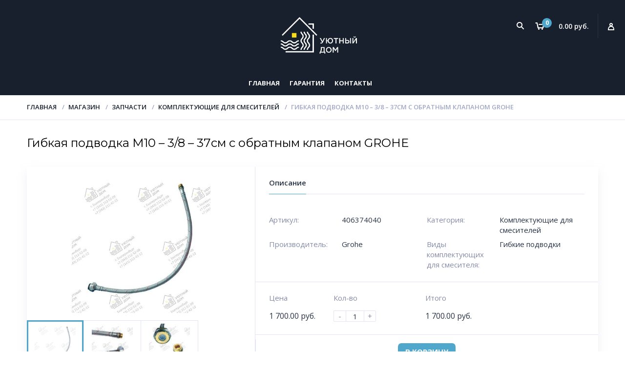

--- FILE ---
content_type: text/html; charset=UTF-8
request_url: https://vodacompany.ru/shop/zapchasti/komplektuyuschie_dlya_smesitelei/gibkaja-podvodka-sensornogo-smesitel/
body_size: 13105
content:
<!doctype html>
<html lang="ru-RU">
<head>
<meta name="yandex-verification" content="8a25dde7e2c853db" />
<meta charset="UTF-8">
<meta http-equiv="X-UA-Compatible" content="IE=edge">
<meta name="viewport" content="width=device-width, initial-scale=1.0">
<link rel="profile" href="http://gmpg.org/xfn/11">
<link rel="pingback" href="https://vodacompany.ru/xmlrpc.php">

<link rel="icon" href="https://vodacompany.ru/wp-content/uploads/2019/05/favicon.png?v=1627205356" sizes="32x32" />
<link rel="icon" href="https://vodacompany.ru/wp-content/uploads/2019/05/favicon.png?v=1627205356" sizes="192x192" />
<link rel="apple-touch-icon" href="https://vodacompany.ru/wp-content/uploads/2019/05/favicon.png?v=1627205356" />
<meta name="msapplication-TileImage" content="https://vodacompany.ru/wp-content/uploads/2019/05/favicon.png?v=1627205356" />
	
<title>Гибкая подводка M10 – 3/8 – 37см с обратным клапаном GROHE &#8212; Уютный дом и Компания</title>
<meta name='robots' content='max-image-preview:large' />
<link href='https://fonts.gstatic.com' crossorigin='anonymous' rel='preconnect' />
<link rel="alternate" type="application/rss+xml" title="Уютный дом и Компания &raquo; Лента" href="https://vodacompany.ru/feed/" />
<link rel='stylesheet' id='wc-blocks-vendors-style-css' href='https://vodacompany.ru/wp-content/plugins/woo-gutenberg-products-block/build/wc-blocks-vendors-style.css' type='text/css' media='all' />
<link rel='stylesheet' id='wc-blocks-style-css' href='https://vodacompany.ru/wp-content/plugins/woo-gutenberg-products-block/build/wc-blocks-style.css' type='text/css' media='all' />
<link rel='stylesheet' id='classic-theme-styles-css' href='https://vodacompany.ru/wp-includes/css/classic-themes.min.css' type='text/css' media='all' />
<style id='global-styles-inline-css' type='text/css'>
body{--wp--preset--color--black: #000000;--wp--preset--color--cyan-bluish-gray: #abb8c3;--wp--preset--color--white: #ffffff;--wp--preset--color--pale-pink: #f78da7;--wp--preset--color--vivid-red: #cf2e2e;--wp--preset--color--luminous-vivid-orange: #ff6900;--wp--preset--color--luminous-vivid-amber: #fcb900;--wp--preset--color--light-green-cyan: #7bdcb5;--wp--preset--color--vivid-green-cyan: #00d084;--wp--preset--color--pale-cyan-blue: #8ed1fc;--wp--preset--color--vivid-cyan-blue: #0693e3;--wp--preset--color--vivid-purple: #9b51e0;--wp--preset--gradient--vivid-cyan-blue-to-vivid-purple: linear-gradient(135deg,rgba(6,147,227,1) 0%,rgb(155,81,224) 100%);--wp--preset--gradient--light-green-cyan-to-vivid-green-cyan: linear-gradient(135deg,rgb(122,220,180) 0%,rgb(0,208,130) 100%);--wp--preset--gradient--luminous-vivid-amber-to-luminous-vivid-orange: linear-gradient(135deg,rgba(252,185,0,1) 0%,rgba(255,105,0,1) 100%);--wp--preset--gradient--luminous-vivid-orange-to-vivid-red: linear-gradient(135deg,rgba(255,105,0,1) 0%,rgb(207,46,46) 100%);--wp--preset--gradient--very-light-gray-to-cyan-bluish-gray: linear-gradient(135deg,rgb(238,238,238) 0%,rgb(169,184,195) 100%);--wp--preset--gradient--cool-to-warm-spectrum: linear-gradient(135deg,rgb(74,234,220) 0%,rgb(151,120,209) 20%,rgb(207,42,186) 40%,rgb(238,44,130) 60%,rgb(251,105,98) 80%,rgb(254,248,76) 100%);--wp--preset--gradient--blush-light-purple: linear-gradient(135deg,rgb(255,206,236) 0%,rgb(152,150,240) 100%);--wp--preset--gradient--blush-bordeaux: linear-gradient(135deg,rgb(254,205,165) 0%,rgb(254,45,45) 50%,rgb(107,0,62) 100%);--wp--preset--gradient--luminous-dusk: linear-gradient(135deg,rgb(255,203,112) 0%,rgb(199,81,192) 50%,rgb(65,88,208) 100%);--wp--preset--gradient--pale-ocean: linear-gradient(135deg,rgb(255,245,203) 0%,rgb(182,227,212) 50%,rgb(51,167,181) 100%);--wp--preset--gradient--electric-grass: linear-gradient(135deg,rgb(202,248,128) 0%,rgb(113,206,126) 100%);--wp--preset--gradient--midnight: linear-gradient(135deg,rgb(2,3,129) 0%,rgb(40,116,252) 100%);--wp--preset--duotone--dark-grayscale: url('#wp-duotone-dark-grayscale');--wp--preset--duotone--grayscale: url('#wp-duotone-grayscale');--wp--preset--duotone--purple-yellow: url('#wp-duotone-purple-yellow');--wp--preset--duotone--blue-red: url('#wp-duotone-blue-red');--wp--preset--duotone--midnight: url('#wp-duotone-midnight');--wp--preset--duotone--magenta-yellow: url('#wp-duotone-magenta-yellow');--wp--preset--duotone--purple-green: url('#wp-duotone-purple-green');--wp--preset--duotone--blue-orange: url('#wp-duotone-blue-orange');--wp--preset--font-size--small: 13px;--wp--preset--font-size--medium: 20px;--wp--preset--font-size--large: 36px;--wp--preset--font-size--x-large: 42px;--wp--preset--spacing--20: 0.44rem;--wp--preset--spacing--30: 0.67rem;--wp--preset--spacing--40: 1rem;--wp--preset--spacing--50: 1.5rem;--wp--preset--spacing--60: 2.25rem;--wp--preset--spacing--70: 3.38rem;--wp--preset--spacing--80: 5.06rem;}:where(.is-layout-flex){gap: 0.5em;}body .is-layout-flow > .alignleft{float: left;margin-inline-start: 0;margin-inline-end: 2em;}body .is-layout-flow > .alignright{float: right;margin-inline-start: 2em;margin-inline-end: 0;}body .is-layout-flow > .aligncenter{margin-left: auto !important;margin-right: auto !important;}body .is-layout-constrained > .alignleft{float: left;margin-inline-start: 0;margin-inline-end: 2em;}body .is-layout-constrained > .alignright{float: right;margin-inline-start: 2em;margin-inline-end: 0;}body .is-layout-constrained > .aligncenter{margin-left: auto !important;margin-right: auto !important;}body .is-layout-constrained > :where(:not(.alignleft):not(.alignright):not(.alignfull)){max-width: var(--wp--style--global--content-size);margin-left: auto !important;margin-right: auto !important;}body .is-layout-constrained > .alignwide{max-width: var(--wp--style--global--wide-size);}body .is-layout-flex{display: flex;}body .is-layout-flex{flex-wrap: wrap;align-items: center;}body .is-layout-flex > *{margin: 0;}:where(.wp-block-columns.is-layout-flex){gap: 2em;}.has-black-color{color: var(--wp--preset--color--black) !important;}.has-cyan-bluish-gray-color{color: var(--wp--preset--color--cyan-bluish-gray) !important;}.has-white-color{color: var(--wp--preset--color--white) !important;}.has-pale-pink-color{color: var(--wp--preset--color--pale-pink) !important;}.has-vivid-red-color{color: var(--wp--preset--color--vivid-red) !important;}.has-luminous-vivid-orange-color{color: var(--wp--preset--color--luminous-vivid-orange) !important;}.has-luminous-vivid-amber-color{color: var(--wp--preset--color--luminous-vivid-amber) !important;}.has-light-green-cyan-color{color: var(--wp--preset--color--light-green-cyan) !important;}.has-vivid-green-cyan-color{color: var(--wp--preset--color--vivid-green-cyan) !important;}.has-pale-cyan-blue-color{color: var(--wp--preset--color--pale-cyan-blue) !important;}.has-vivid-cyan-blue-color{color: var(--wp--preset--color--vivid-cyan-blue) !important;}.has-vivid-purple-color{color: var(--wp--preset--color--vivid-purple) !important;}.has-black-background-color{background-color: var(--wp--preset--color--black) !important;}.has-cyan-bluish-gray-background-color{background-color: var(--wp--preset--color--cyan-bluish-gray) !important;}.has-white-background-color{background-color: var(--wp--preset--color--white) !important;}.has-pale-pink-background-color{background-color: var(--wp--preset--color--pale-pink) !important;}.has-vivid-red-background-color{background-color: var(--wp--preset--color--vivid-red) !important;}.has-luminous-vivid-orange-background-color{background-color: var(--wp--preset--color--luminous-vivid-orange) !important;}.has-luminous-vivid-amber-background-color{background-color: var(--wp--preset--color--luminous-vivid-amber) !important;}.has-light-green-cyan-background-color{background-color: var(--wp--preset--color--light-green-cyan) !important;}.has-vivid-green-cyan-background-color{background-color: var(--wp--preset--color--vivid-green-cyan) !important;}.has-pale-cyan-blue-background-color{background-color: var(--wp--preset--color--pale-cyan-blue) !important;}.has-vivid-cyan-blue-background-color{background-color: var(--wp--preset--color--vivid-cyan-blue) !important;}.has-vivid-purple-background-color{background-color: var(--wp--preset--color--vivid-purple) !important;}.has-black-border-color{border-color: var(--wp--preset--color--black) !important;}.has-cyan-bluish-gray-border-color{border-color: var(--wp--preset--color--cyan-bluish-gray) !important;}.has-white-border-color{border-color: var(--wp--preset--color--white) !important;}.has-pale-pink-border-color{border-color: var(--wp--preset--color--pale-pink) !important;}.has-vivid-red-border-color{border-color: var(--wp--preset--color--vivid-red) !important;}.has-luminous-vivid-orange-border-color{border-color: var(--wp--preset--color--luminous-vivid-orange) !important;}.has-luminous-vivid-amber-border-color{border-color: var(--wp--preset--color--luminous-vivid-amber) !important;}.has-light-green-cyan-border-color{border-color: var(--wp--preset--color--light-green-cyan) !important;}.has-vivid-green-cyan-border-color{border-color: var(--wp--preset--color--vivid-green-cyan) !important;}.has-pale-cyan-blue-border-color{border-color: var(--wp--preset--color--pale-cyan-blue) !important;}.has-vivid-cyan-blue-border-color{border-color: var(--wp--preset--color--vivid-cyan-blue) !important;}.has-vivid-purple-border-color{border-color: var(--wp--preset--color--vivid-purple) !important;}.has-vivid-cyan-blue-to-vivid-purple-gradient-background{background: var(--wp--preset--gradient--vivid-cyan-blue-to-vivid-purple) !important;}.has-light-green-cyan-to-vivid-green-cyan-gradient-background{background: var(--wp--preset--gradient--light-green-cyan-to-vivid-green-cyan) !important;}.has-luminous-vivid-amber-to-luminous-vivid-orange-gradient-background{background: var(--wp--preset--gradient--luminous-vivid-amber-to-luminous-vivid-orange) !important;}.has-luminous-vivid-orange-to-vivid-red-gradient-background{background: var(--wp--preset--gradient--luminous-vivid-orange-to-vivid-red) !important;}.has-very-light-gray-to-cyan-bluish-gray-gradient-background{background: var(--wp--preset--gradient--very-light-gray-to-cyan-bluish-gray) !important;}.has-cool-to-warm-spectrum-gradient-background{background: var(--wp--preset--gradient--cool-to-warm-spectrum) !important;}.has-blush-light-purple-gradient-background{background: var(--wp--preset--gradient--blush-light-purple) !important;}.has-blush-bordeaux-gradient-background{background: var(--wp--preset--gradient--blush-bordeaux) !important;}.has-luminous-dusk-gradient-background{background: var(--wp--preset--gradient--luminous-dusk) !important;}.has-pale-ocean-gradient-background{background: var(--wp--preset--gradient--pale-ocean) !important;}.has-electric-grass-gradient-background{background: var(--wp--preset--gradient--electric-grass) !important;}.has-midnight-gradient-background{background: var(--wp--preset--gradient--midnight) !important;}.has-small-font-size{font-size: var(--wp--preset--font-size--small) !important;}.has-medium-font-size{font-size: var(--wp--preset--font-size--medium) !important;}.has-large-font-size{font-size: var(--wp--preset--font-size--large) !important;}.has-x-large-font-size{font-size: var(--wp--preset--font-size--x-large) !important;}
.wp-block-navigation a:where(:not(.wp-element-button)){color: inherit;}
:where(.wp-block-columns.is-layout-flex){gap: 2em;}
.wp-block-pullquote{font-size: 1.5em;line-height: 1.6;}
</style>
<link rel='stylesheet' id='zabuto_calendar-css' href='https://vodacompany.ru/wp-content/plugins/motor-custom-types//css/zabuto_calendar.css' type='text/css' media='all' />
<link rel='stylesheet' id='woof-css' href='https://vodacompany.ru/wp-content/plugins/woocommerce-products-filter/css/front.css' type='text/css' media='all' />
<style id='woof-inline-css' type='text/css'>

.woof_products_top_panel li span, .woof_products_top_panel2 li span{background: url(https://vodacompany.ru/wp-content/plugins/woocommerce-products-filter/img/delete.png);background-size: 14px 14px;background-repeat: no-repeat;background-position: right;}
.woof_edit_view{
                    display: none;
                }


</style>
<link rel='stylesheet' id='chosen-drop-down-css' href='https://vodacompany.ru/wp-content/plugins/woocommerce-products-filter/js/chosen/chosen.min.css' type='text/css' media='all' />
<link rel='stylesheet' id='woof_by_sku_html_items-css' href='https://vodacompany.ru/wp-content/plugins/woocommerce-products-filter/ext/by_sku/css/by_sku.css' type='text/css' media='all' />
<link rel='stylesheet' id='woocommerce-layout-css' href='https://vodacompany.ru/wp-content/plugins/woocommerce/assets/css/woocommerce-layout.css' type='text/css' media='all' />
<link rel='stylesheet' id='woocommerce-smallscreen-css' href='https://vodacompany.ru/wp-content/plugins/woocommerce/assets/css/woocommerce-smallscreen.css' type='text/css' media='only screen and (max-width: 768px)' />
<link rel='stylesheet' id='woocommerce-general-css' href='https://vodacompany.ru/wp-content/plugins/woocommerce/assets/css/woocommerce.css' type='text/css' media='all' />
<style id='woocommerce-inline-inline-css' type='text/css'>
.woocommerce form .form-row .required { visibility: visible; }
</style>
<link rel='stylesheet' id='megamenu-css' href='https://vodacompany.ru/wp-content/uploads/maxmegamenu/style.css' type='text/css' media='all' />
<link rel='stylesheet' id='dashicons-css' href='https://vodacompany.ru/wp-includes/css/dashicons.min.css' type='text/css' media='all' />
<style id='dashicons-inline-css' type='text/css'>
.vc_custom_1502811638541{margin-bottom:5px !important}.vc_custom_1502811644854{margin-bottom:5px !important}.vc_custom_1502811650547{margin-bottom:5px !important}.vc_custom_1502811656403{margin-bottom:5px !important}
</style>
<link rel='stylesheet' id='dgwt-wcas-style-css' href='https://vodacompany.ru/wp-content/plugins/ajax-search-for-woocommerce/assets/css/style.min.css' type='text/css' media='all' />
<link rel='stylesheet' id='motor-less-css' href='https://vodacompany.ru/wp-content/themes/motor/wp-less-cache/motor-less.css?ver=1713685090' type='text/css' media='all' />
<link rel='stylesheet' id='motor-style-css' href='https://vodacompany.ru/wp-content/themes/motor/style.css' type='text/css' media='all' />
<link rel='stylesheet' id='clever-mega-menu-motor-css' href='https://vodacompany.ru/wp-content/uploads/clever-mega-menu/clever-mega-menu-theme-motor.css' type='text/css' media='all' />
<!--n2css--><script type='text/javascript' id='jquery-core-js-extra'>
/* <![CDATA[ */
var cleverMenuI18n = {"enableMega":"Enable Mega","editItem":"Edit Item","megaMenu":"Mega Menu","select":"Select","insert":"Insert","save":"Save","saveAll":"Save All","close":"Close","change":"Change","done":"Done","megaSettings":"Mega Settings","menuSettings":"Menu Settings","itemSettings":"Item Settings","selectOrUpload":"Select or Upload","megaCssDesc":"The custom CSS will be generated for this menu item only."};
var cleverMenuConfig = {"newCleverMenu":"https:\/\/vodacompany.ru\/wp-admin\/post-new.php?post_type=clever_menu","_nonce":"b535bd976e","menuUrl":"https:\/\/vodacompany.ru\/wp-admin\/nav-menus.php"};
/* ]]> */
</script>
<script type='text/javascript' src='https://vodacompany.ru/wp-includes/js/jquery/jquery.min.js' id='jquery-core-js'></script>
<script type='text/javascript' src='https://vodacompany.ru/wp-includes/js/jquery/jquery-migrate.min.js' id='jquery-migrate-js'></script>
<script type='text/javascript' src='https://vodacompany.ru/wp-content/plugins/woocommerce/assets/js/jquery-blockui/jquery.blockUI.min.js' id='jquery-blockui-js'></script>
<script type='text/javascript' id='wc-add-to-cart-js-extra'>
/* <![CDATA[ */
var wc_add_to_cart_params = {"ajax_url":"\/wp-admin\/admin-ajax.php","wc_ajax_url":"\/?wc-ajax=%%endpoint%%","i18n_view_cart":"\u041f\u0440\u043e\u0441\u043c\u043e\u0442\u0440 \u043a\u043e\u0440\u0437\u0438\u043d\u044b","cart_url":"https:\/\/vodacompany.ru\/cart\/","is_cart":"","cart_redirect_after_add":"no"};
/* ]]> */
</script>
<script type='text/javascript' src='https://vodacompany.ru/wp-content/plugins/woocommerce/assets/js/frontend/add-to-cart.min.js' id='wc-add-to-cart-js'></script>
<script type='text/javascript' src='https://vodacompany.ru/wp-content/plugins/js_composer/assets/js/vendors/woocommerce-add-to-cart.js' id='vc_woocommerce-add-to-cart-js-js'></script>
<link rel="https://api.w.org/" href="https://vodacompany.ru/wp-json/" /><link rel="alternate" type="application/json" href="https://vodacompany.ru/wp-json/wp/v2/product/3847" /><link rel="EditURI" type="application/rsd+xml" title="RSD" href="https://vodacompany.ru/xmlrpc.php?rsd" />
<link rel="wlwmanifest" type="application/wlwmanifest+xml" href="https://vodacompany.ru/wp-includes/wlwmanifest.xml" />
<meta name="generator" content="WordPress 6.1.9" />
<meta name="generator" content="WooCommerce 7.2.2" />
<link rel="canonical" href="https://vodacompany.ru/shop/zapchasti/komplektuyuschie_dlya_smesitelei/gibkaja-podvodka-sensornogo-smesitel/" />
<link rel='shortlink' href='https://vodacompany.ru/?p=3847' />
<link rel="alternate" type="application/json+oembed" href="https://vodacompany.ru/wp-json/oembed/1.0/embed?url=https%3A%2F%2Fvodacompany.ru%2Fshop%2Fzapchasti%2Fkomplektuyuschie_dlya_smesitelei%2Fgibkaja-podvodka-sensornogo-smesitel%2F" />
<link rel="alternate" type="text/xml+oembed" href="https://vodacompany.ru/wp-json/oembed/1.0/embed?url=https%3A%2F%2Fvodacompany.ru%2Fshop%2Fzapchasti%2Fkomplektuyuschie_dlya_smesitelei%2Fgibkaja-podvodka-sensornogo-smesitel%2F&#038;format=xml" />
<link rel="preload" href="/wp-content/themes/motor/fonts/fontawesome-webfont.woff2" as="font" type="font/woff2" crossorigin="anonymous">		<style>
			.dgwt-wcas-ico-magnifier,.dgwt-wcas-ico-magnifier-handler{max-width:20px}.dgwt-wcas-search-wrapp{max-width:600px}		</style>
			<noscript><style>.woocommerce-product-gallery{ opacity: 1 !important; }</style></noscript>
	<meta name="generator" content="Powered by WPBakery Page Builder - drag and drop page builder for WordPress."/>
<!--[if lte IE 9]><link rel="stylesheet" type="text/css" href="https://vodacompany.ru/wp-content/plugins/js_composer/assets/css/vc_lte_ie9.min.css" media="screen"><![endif]--><link rel="icon" href="https://vodacompany.ru/wp-content/uploads/2019/05/favicon.png?v=1627205356" sizes="32x32" />
<link rel="icon" href="https://vodacompany.ru/wp-content/uploads/2019/05/favicon.png?v=1627205356" sizes="192x192" />
<link rel="apple-touch-icon" href="https://vodacompany.ru/wp-content/uploads/2019/05/favicon.png?v=1627205356" />
<meta name="msapplication-TileImage" content="https://vodacompany.ru/wp-content/uploads/2019/05/favicon.png?v=1627205356" />
<style id="kirki-inline-styles"></style><noscript><style type="text/css"> .wpb_animate_when_almost_visible { opacity: 1; }</style></noscript><style type="text/css">/** Mega Menu CSS: fs **/</style>
</head>
<body class="product-template-default single single-product postid-3847 theme-motor woocommerce woocommerce-page woocommerce-no-js mega-menu-rw-top-menu wpb-js-composer js-comp-ver-5.6 vc_responsive">

<div id="page" class="site">

	




<div id="masthead" class="header">

    <a href="#" class="header-menutoggle" id="header-menutoggle">Menu</a>

    <div class="header-info">

                    <div class="header-personal">
                                    <a class="header-gopersonal" href="https://vodacompany.ru/my-account/"></a>
                    <ul>
                        <li>
                            <a href="https://vodacompany.ru/my-account/">Вход / Регистрация</a>
                        </li>
                    </ul>
                            </div>
        
                    <div class="header-cart">
                		<div class="header-cart-inner">
			<p class="header-cart-count">
				<noscript><img src="https://vodacompany.ru/wp-content/themes/motor/img/cart.png" alt=""></noscript><img class="lazyload" src='data:image/svg+xml,%3Csvg%20xmlns=%22http://www.w3.org/2000/svg%22%20viewBox=%220%200%20210%20140%22%3E%3C/svg%3E' data-src="https://vodacompany.ru/wp-content/themes/motor/img/cart.png" alt="">
				<span>0</span>
			</p>
			<p class="header-cart-summ">0.00&nbsp;руб.</p>
		</div>
		<a href="https://vodacompany.ru/cart/" class="header-cart-link"></a>
		<div class="widget woocommerce widget_shopping_cart"><div class="widget_shopping_cart_content"></div></div>            </div>
        
        
        
                    <a href="#" class="header-searchbtn" id="header-searchbtn"></a>
            <form method="get" action="https://vodacompany.ru/" class="header-search">
	<input value="" name="s" type="text" placeholder="Поиск">
	<button type="submit"><i class="fa fa-search"></i></button>
</form>
        
    </div>

    
     <div class="header-logo-new">
        <a href="https://vodacompany.ru/"><noscript><img src="http://vodacompany.ru/wp-content/uploads/2021/07/logotype-new.png" alt="Уютный дом и Компания"></noscript><img class="lazyload" src='data:image/svg+xml,%3Csvg%20xmlns=%22http://www.w3.org/2000/svg%22%20viewBox=%220%200%20210%20140%22%3E%3C/svg%3E' data-src="http://vodacompany.ru/wp-content/uploads/2021/07/logotype-new.png" alt="Уютный дом и Компания"></a>    </div>


</div>

<div id="full-width-top-menu">
    <div id="mega-menu-wrap-rw-top-menu" class="mega-menu-wrap"><div class="mega-menu-toggle"><div class="mega-toggle-blocks-left"></div><div class="mega-toggle-blocks-center"></div><div class="mega-toggle-blocks-right"><div class='mega-toggle-block mega-menu-toggle-block mega-toggle-block-1' id='mega-toggle-block-1' tabindex='0'><span class='mega-toggle-label' role='button' aria-expanded='false'><span class='mega-toggle-label-closed'>MENU</span><span class='mega-toggle-label-open'>MENU</span></span></div></div></div><ul id="mega-menu-rw-top-menu" class="mega-menu max-mega-menu mega-menu-horizontal mega-no-js" data-event="hover" data-effect="fade_up" data-effect-speed="200" data-effect-mobile="disabled" data-effect-speed-mobile="0" data-mobile-force-width="false" data-second-click="go" data-document-click="collapse" data-vertical-behaviour="standard" data-breakpoint="1220" data-unbind="true" data-mobile-state="collapse_all" data-hover-intent-timeout="300" data-hover-intent-interval="100"><li class='mega-menu-item mega-menu-item-type-custom mega-menu-item-object-custom mega-menu-item-home mega-align-bottom-left mega-menu-flyout mega-menu-item-12087' id='mega-menu-item-12087'><a class="mega-menu-link" href="https://vodacompany.ru/" tabindex="0">Главная</a></li><li class='mega-menu-item mega-menu-item-type-custom mega-menu-item-object-custom mega-align-bottom-left mega-menu-grid mega-hide-on-desktop mega-hide-on-mobile mega-menu-item-5065' id='mega-menu-item-5065'><a class="mega-menu-link" href="/product-category/zapchasti/" tabindex="0">Запчасти</a></li><li class='mega-menu-item mega-menu-item-type-custom mega-menu-item-object-custom mega-align-bottom-left mega-menu-grid mega-menu-item-5066' id='mega-menu-item-5066'><a class="mega-menu-link" href="/garantiya/" tabindex="0">Гарантия</a></li><li class='mega-menu-item mega-menu-item-type-custom mega-menu-item-object-custom mega-align-bottom-left mega-menu-flyout mega-hide-on-desktop mega-hide-on-mobile mega-menu-item-5067' id='mega-menu-item-5067'><a class="mega-menu-link" href="/Uslugi/" tabindex="0">Услуги</a></li><li class='mega-menu-item mega-menu-item-type-custom mega-menu-item-object-custom mega-align-bottom-left mega-menu-flyout mega-menu-item-12086' id='mega-menu-item-12086'><a class="mega-menu-link" href="/kontakti/" tabindex="0">Контакты</a></li></ul></div></div>



<div id="content" class="site-content">
<div id="primary" class="content-area">
	<main id="main" class="site-main">

<!-- Breadcrumbs -->
<div class="b-crumbs-wrap">
		<div class="cont b-crumbs">
		<ul><li><a href="https://vodacompany.ru">Главная</a></li><li><a href="https://vodacompany.ru/shop/">Магазин</a></li><li><a href="https://vodacompany.ru/product-category/zapchasti/">Запчасти</a></li><li><a href="https://vodacompany.ru/product-category/zapchasti/komplektuyuschie_dlya_smesitelei/">Комплектующие для смесителей</a></li><li>Гибкая подводка M10 – 3/8 – 37см с обратным клапаном GROHE</li></ul>	</div>
	</div>

<div class="cont maincont">

	
	
		
<article id="product-3847">

<h1 itemprop="name"><span>Гибкая подводка M10 – 3/8 – 37см с обратным клапаном GROHE</span></h1>
<span class="maincont-line1"></span>
<span class="maincont-line2"></span>



<!-- Product - start -->
<div class="prod product type-product post-3847 status-publish first instock product_cat-komplektuyuschie_dlya_smesitelei has-post-thumbnail shipping-taxable purchasable product-type-simple">

	<!-- Product Slider - start -->
	<div class="prod-slider-wrap">
		
	<div class="flexslider prod-slider" id="prod-slider">
		<ul class="slides">
							<li>
					<a data-fancybox-group="prod" class="fancy-img" href="https://vodacompany.ru/wp-content/uploads/2019/04/406374040.jpg"><noscript><img width="500" height="500" src="https://vodacompany.ru/wp-content/uploads/2019/04/406374040-500x500.jpg?v=1627204054" class="attachment-shop_single size-shop_single wp-post-image" alt="" title="406374040" loading="lazy" /></noscript><img width="500" height="500" src='data:image/svg+xml,%3Csvg%20xmlns=%22http://www.w3.org/2000/svg%22%20viewBox=%220%200%20500%20500%22%3E%3C/svg%3E' data-src="https://vodacompany.ru/wp-content/uploads/2019/04/406374040-500x500.jpg?v=1627204054" class="lazyload attachment-shop_single size-shop_single wp-post-image" alt="" title="406374040" loading="lazy" /></a>
				</li>
											<li>
						<a data-fancybox-group="prod" class="fancy-img" href="https://vodacompany.ru/wp-content/uploads/2019/04/406374040-.jpg"><noscript><img width="500" height="500" src="https://vodacompany.ru/wp-content/uploads/2019/04/406374040--500x500.jpg?v=1627204052" class="attachment-shop_single size-shop_single" alt="406374040-" title="406374040-" loading="lazy" /></noscript><img width="500" height="500" src='data:image/svg+xml,%3Csvg%20xmlns=%22http://www.w3.org/2000/svg%22%20viewBox=%220%200%20500%20500%22%3E%3C/svg%3E' data-src="https://vodacompany.ru/wp-content/uploads/2019/04/406374040--500x500.jpg?v=1627204052" class="lazyload attachment-shop_single size-shop_single" alt="406374040-" title="406374040-" loading="lazy" /></a>
					</li>
									<li>
						<a data-fancybox-group="prod" class="fancy-img" href="https://vodacompany.ru/wp-content/uploads/2019/04/406374040-1-1.jpg"><noscript><img width="500" height="500" src="https://vodacompany.ru/wp-content/uploads/2019/04/406374040-1-1-500x500.jpg?v=1627204051" class="attachment-shop_single size-shop_single" alt="406374040&#8212;" title="406374040&#8212;" loading="lazy" /></noscript><img width="500" height="500" src='data:image/svg+xml,%3Csvg%20xmlns=%22http://www.w3.org/2000/svg%22%20viewBox=%220%200%20500%20500%22%3E%3C/svg%3E' data-src="https://vodacompany.ru/wp-content/uploads/2019/04/406374040-1-1-500x500.jpg?v=1627204051" class="lazyload attachment-shop_single size-shop_single" alt="406374040&#8212;" title="406374040&#8212;" loading="lazy" /></a>
					</li>
									</ul>
	</div>


	<div class="flexslider prod-thumbs" id="prod-thumbs">
		<ul class="slides">
							<li>
					<noscript><img width="500" height="500" src="https://vodacompany.ru/wp-content/uploads/2019/04/406374040-500x500.jpg?v=1627204054" class="attachment-shop_single size-shop_single wp-post-image" alt="" title="406374040" loading="lazy" /></noscript><img width="500" height="500" src='data:image/svg+xml,%3Csvg%20xmlns=%22http://www.w3.org/2000/svg%22%20viewBox=%220%200%20500%20500%22%3E%3C/svg%3E' data-src="https://vodacompany.ru/wp-content/uploads/2019/04/406374040-500x500.jpg?v=1627204054" class="lazyload attachment-shop_single size-shop_single wp-post-image" alt="" title="406374040" loading="lazy" />				</li>
											<li>
						<noscript><img width="100" height="100" src="https://vodacompany.ru/wp-content/uploads/2019/04/406374040--100x100.jpg?v=1627204052" class="attachment-shop_thumbnail size-shop_thumbnail" alt="406374040-" title="406374040-" loading="lazy" /></noscript><img width="100" height="100" src='data:image/svg+xml,%3Csvg%20xmlns=%22http://www.w3.org/2000/svg%22%20viewBox=%220%200%20100%20100%22%3E%3C/svg%3E' data-src="https://vodacompany.ru/wp-content/uploads/2019/04/406374040--100x100.jpg?v=1627204052" class="lazyload attachment-shop_thumbnail size-shop_thumbnail" alt="406374040-" title="406374040-" loading="lazy" />					</li>
									<li>
						<noscript><img width="100" height="100" src="https://vodacompany.ru/wp-content/uploads/2019/04/406374040-1-1-100x100.jpg?v=1627204051" class="attachment-shop_thumbnail size-shop_thumbnail" alt="406374040&#8212;" title="406374040&#8212;" loading="lazy" /></noscript><img width="100" height="100" src='data:image/svg+xml,%3Csvg%20xmlns=%22http://www.w3.org/2000/svg%22%20viewBox=%220%200%20100%20100%22%3E%3C/svg%3E' data-src="https://vodacompany.ru/wp-content/uploads/2019/04/406374040-1-1-100x100.jpg?v=1627204051" class="lazyload attachment-shop_thumbnail size-shop_thumbnail" alt="406374040&#8212;" title="406374040&#8212;" loading="lazy" />					</li>
									</ul>
	</div>
		</div>
	<!-- Product Slider - end -->

	<!-- Product Content - start -->
	<div class="prod-cont">
		<div class="woocommerce-notices-wrapper"></div>		
				<div class="prod-desc">
			<p class="prod-desc-ttl"><span>Описание</span></p>
									
														</div>
		
		<div class="product_meta prod-props">
<dl>

	
	
	
		<dt class="sku_wrapper">Артикул:</dt> <dd class="sku">406374040</dd>

		
	<dt>Категория:</dt> <dd><a href="https://vodacompany.ru/product-category/zapchasti/komplektuyuschie_dlya_smesitelei/" rel="tag">Комплектующие для смесителей</a></dd>
	
		<dt>Производитель:</dt> <dd><a href="https://vodacompany.ru/product_brands/grohe/">Grohe</a></dd>
		
	
	
	
	
							<dt>Виды комплектующих для смесителя:</dt>
				<dd><p><a href="https://vodacompany.ru/dlya-smesitelya/gibkaya-podvodka/" rel="tag">Гибкие подводки</a></p>
</dd>
							
	
	
</dl>
</div>

					
				<div class="prod-info">
			<div class="prod-price-wrap">
				<p>Цена</p>
				<p class="prod-price"><span class="woocommerce-Price-amount amount">1 700.00&nbsp;<span class="woocommerce-Price-currencySymbol">руб.</span></span></p>			</div>
			<div class="prod-qnt-wrap">
				<p>Кол-во</p>
					<p class="qnt-wrap prod-li-qnt">
		<a href="#" class="qnt-minus prod-li-minus">-</a>
		<input
			id="quantity_6971e61bd87b4"
			data-qnt-price="1700" 
			data-decimals="2" 
			data-thousand_separator=" " 
			data-decimal_separator="." 
			data-currency="руб." 
			data-price_format="%2$s&nbsp;%1$s" 
			type="number" name="quantity" value="1" title="Qty" class="input-text qty text" size="4" step="1" min="0" max="" pattern="[0-9]*" inputmode="numeric" aria-labelledby="Гибкая подводка M10 – 3/8 – 37см с обратным клапаном GROHE quantity"
		>
		<a href="#" class="qnt-plus prod-li-plus">+</a>
	</p>
				</div>
			<div class="prod-total-wrap">
				<p>Итого</p>
				<p class="prod-price"><span class="woocommerce-Price-amount amount">1 700.00&nbsp;<span class="woocommerce-Price-currencySymbol">руб.</span></span></p>			</div>
					</div>
		<div class="prod-actions">
			
						<div class="prod-add">
				

	
	<form class="cart" method="post" enctype='multipart/form-data'>


	 	
	 		 	
		
	 		<p class="qnt-wrap prod-li-qnt">
		<a href="#" class="qnt-minus prod-li-minus">-</a>
		<input
			id="quantity_6971e61bd88ca"
			data-qnt-price="" 
			data-decimals="2" 
			data-thousand_separator=" " 
			data-decimal_separator="." 
			data-currency="руб." 
			data-price_format="%2$s&nbsp;%1$s" 
			type="number" name="quantity" value="1" title="Qty" class="input-text qty text" size="4" step="1" min="1" max="" pattern="[0-9]*" inputmode="numeric" aria-labelledby="Гибкая подводка M10 – 3/8 – 37см с обратным клапаном GROHE quantity"
		>
		<a href="#" class="qnt-plus prod-li-plus">+</a>
	</p>
	

					<button value="3847" name="add-to-cart" type="submit" class="single_add_to_cart_button button alt">В корзину</button>
		

		

		

	</form>

	
			</div>
		</div>
		

		

	</div>
	<!-- Product Content - end -->

	
</div>
<!-- Product - end -->




		<div class="prod-tabs-wrap">
			<ul class="prod-tabs">
													<li data-prodtab-num="1" id="prod-desc" class="active">
						<a data-prodtab="#prod-tab-1" href="#">Описание</a>
					</li>
														<li data-prodtab-num="2" id="prod-props">
						<a data-prodtab="#prod-tab-2" href="#">Характеристики</a>
					</li>
																</ul>
			<div class="prod-tab-cont">
													<p data-prodtab-num="1" class="prod-tab-mob active prod-tab-mob-description" data-prodtab="#prod-tab-1">Описание</p>
					<div class="prod-tab page-styling prod-tab-desc" id="prod-tab-1">
							<p><strong>Гибкая подводка M10 с обратным клапаном GROHE</strong></p>
<ul>
<li>в комплект поставки входит 1 шт</li>
<li>шланг с интегрированным обратным клапаном (обратный клапан отдельно не поставляется, только в комплекте с подводящим шлангом)</li>
</ul>
<p><strong>Подходит для:</strong></p>
<ul>
<li>Grohe Eurosmart CE 36330001 / 36331001 / 36325001 / 36327001/ 36421000 /36422000 / 36439000 и т.д.</li>
</ul>

					</div>
														<p data-prodtab-num="2" class="prod-tab-mob prod-tab-mob-additional_information" data-prodtab="#prod-tab-2">Детали</p>
					<div class="prod-tab" id="prod-tab-2">
						

<dl class="prod-tab-props">

	
	
			<dt>Виды комплектующих для смесителя</dt>
		<dd><p><a href="https://vodacompany.ru/dlya-smesitelya/gibkaya-podvodka/" rel="tag">Гибкие подводки</a></p>
</dd>
	
</dl>
					</div>
												</div>
		</div>
	
	<h2 class="prod-related-ttl">Сопутствующие товары</h2>

	<div class="prod-items section-gallery">

		
			
	<article id="post-2337" class="sectgl prod-i product type-product post-2337 status-publish instock product_cat-komplektuyuschie_dlya_smesitelei has-post-thumbnail shipping-taxable purchasable product-type-simple">

	
	<div class="prod-i-actions">
		<p class="prod-i-quick-view">
			<a title="Quick View" href="#" class="quick-view" data-url="https://vodacompany.ru/wp-admin/admin-ajax.php" data-file="woocommerce/quickview-single-product.php" data-id="2337"></a>
			<i class="fa fa-spinner fa-pulse quick-view-loading"></i>
		</p>

		
			</div>

	<a href="https://vodacompany.ru/shop/zapchasti/komplektuyuschie_dlya_smesitelei/perekljuchatel-divertor-kludi-7437505-00/" class="prod-i-link">
		<p class="prod-i-img">
			<noscript><img width="234" height="234" src="https://vodacompany.ru/wp-content/uploads/2019/03/7437505-00-234x234.jpg?v=1627206808" class="attachment-woocommerce_thumbnail size-woocommerce_thumbnail" alt="" decoding="async" srcset="https://vodacompany.ru/wp-content/uploads/2019/03/7437505-00-234x234.jpg?v=1627206808 234w, https://vodacompany.ru/wp-content/uploads/2019/03/7437505-00-150x150.jpg?v=1627206808 150w, https://vodacompany.ru/wp-content/uploads/2019/03/7437505-00-300x300.jpg?v=1627206808 300w, https://vodacompany.ru/wp-content/uploads/2019/03/7437505-00-210x210.jpg?v=1627206808 210w, https://vodacompany.ru/wp-content/uploads/2019/03/7437505-00-200x200.jpg?v=1627206808 200w, https://vodacompany.ru/wp-content/uploads/2019/03/7437505-00-500x500.jpg?v=1627206808 500w, https://vodacompany.ru/wp-content/uploads/2019/03/7437505-00-100x100.jpg?v=1627206808 100w, https://vodacompany.ru/wp-content/uploads/2019/03/7437505-00-64x64.jpg?v=1627206808 64w, https://vodacompany.ru/wp-content/uploads/2019/03/7437505-00.jpg?v=1627206808 591w" sizes="(max-width: 234px) 100vw, 234px" loading="lazy" /></noscript><img width="234" height="234" src='data:image/svg+xml,%3Csvg%20xmlns=%22http://www.w3.org/2000/svg%22%20viewBox=%220%200%20234%20234%22%3E%3C/svg%3E' data-src="https://vodacompany.ru/wp-content/uploads/2019/03/7437505-00-234x234.jpg?v=1627206808" class="lazyload attachment-woocommerce_thumbnail size-woocommerce_thumbnail" alt="" decoding="async" data-srcset="https://vodacompany.ru/wp-content/uploads/2019/03/7437505-00-234x234.jpg?v=1627206808 234w, https://vodacompany.ru/wp-content/uploads/2019/03/7437505-00-150x150.jpg?v=1627206808 150w, https://vodacompany.ru/wp-content/uploads/2019/03/7437505-00-300x300.jpg?v=1627206808 300w, https://vodacompany.ru/wp-content/uploads/2019/03/7437505-00-210x210.jpg?v=1627206808 210w, https://vodacompany.ru/wp-content/uploads/2019/03/7437505-00-200x200.jpg?v=1627206808 200w, https://vodacompany.ru/wp-content/uploads/2019/03/7437505-00-500x500.jpg?v=1627206808 500w, https://vodacompany.ru/wp-content/uploads/2019/03/7437505-00-100x100.jpg?v=1627206808 100w, https://vodacompany.ru/wp-content/uploads/2019/03/7437505-00-64x64.jpg?v=1627206808 64w, https://vodacompany.ru/wp-content/uploads/2019/03/7437505-00.jpg?v=1627206808 591w" data-sizes="(max-width: 234px) 100vw, 234px" loading="lazy" />		</p>
						<h3><span>Переключатель на душ KLUDI</span></h3>
			</a>
	<p class="prod-i-info">
					<span class="prod-i-categ">
			Артикул: 7437505-00			</span>
				
					<span class="prod-i-price"><span class="woocommerce-Price-amount amount"><bdi>4 950.00&nbsp;<span class="woocommerce-Price-currencySymbol">руб.</span></bdi></span></span>
				
			</p>


	
	
</article>

		
			
	<article id="post-7971" class="sectgl prod-i product type-product post-7971 status-publish instock product_cat-komplektuyuschie_dlya_smesitelei has-post-thumbnail shipping-taxable purchasable product-type-simple">

	
	<div class="prod-i-actions">
		<p class="prod-i-quick-view">
			<a title="Quick View" href="#" class="quick-view" data-url="https://vodacompany.ru/wp-admin/admin-ajax.php" data-file="woocommerce/quickview-single-product.php" data-id="7971"></a>
			<i class="fa fa-spinner fa-pulse quick-view-loading"></i>
		</p>

		
			</div>

	<a href="https://vodacompany.ru/shop/zapchasti/komplektuyuschie_dlya_smesitelei/ogranichitel-temperatury-grohe/" class="prod-i-link">
		<p class="prod-i-img">
			<noscript><img width="234" height="234" src="https://vodacompany.ru/wp-content/uploads/2019/12/46375000-234x234.jpg?v=1627203057" class="attachment-woocommerce_thumbnail size-woocommerce_thumbnail" alt="" decoding="async" srcset="https://vodacompany.ru/wp-content/uploads/2019/12/46375000-234x234.jpg?v=1627203057 234w, https://vodacompany.ru/wp-content/uploads/2019/12/46375000-150x150.jpg?v=1627203057 150w, https://vodacompany.ru/wp-content/uploads/2019/12/46375000-300x300.jpg?v=1627203057 300w, https://vodacompany.ru/wp-content/uploads/2019/12/46375000-210x210.jpg?v=1627203057 210w, https://vodacompany.ru/wp-content/uploads/2019/12/46375000-200x200.jpg?v=1627203057 200w, https://vodacompany.ru/wp-content/uploads/2019/12/46375000-500x500.jpg?v=1627203057 500w, https://vodacompany.ru/wp-content/uploads/2019/12/46375000-100x100.jpg?v=1627203057 100w, https://vodacompany.ru/wp-content/uploads/2019/12/46375000-64x64.jpg?v=1627203057 64w, https://vodacompany.ru/wp-content/uploads/2019/12/46375000.jpg?v=1627203057 591w" sizes="(max-width: 234px) 100vw, 234px" loading="lazy" /></noscript><img width="234" height="234" src='data:image/svg+xml,%3Csvg%20xmlns=%22http://www.w3.org/2000/svg%22%20viewBox=%220%200%20234%20234%22%3E%3C/svg%3E' data-src="https://vodacompany.ru/wp-content/uploads/2019/12/46375000-234x234.jpg?v=1627203057" class="lazyload attachment-woocommerce_thumbnail size-woocommerce_thumbnail" alt="" decoding="async" data-srcset="https://vodacompany.ru/wp-content/uploads/2019/12/46375000-234x234.jpg?v=1627203057 234w, https://vodacompany.ru/wp-content/uploads/2019/12/46375000-150x150.jpg?v=1627203057 150w, https://vodacompany.ru/wp-content/uploads/2019/12/46375000-300x300.jpg?v=1627203057 300w, https://vodacompany.ru/wp-content/uploads/2019/12/46375000-210x210.jpg?v=1627203057 210w, https://vodacompany.ru/wp-content/uploads/2019/12/46375000-200x200.jpg?v=1627203057 200w, https://vodacompany.ru/wp-content/uploads/2019/12/46375000-500x500.jpg?v=1627203057 500w, https://vodacompany.ru/wp-content/uploads/2019/12/46375000-100x100.jpg?v=1627203057 100w, https://vodacompany.ru/wp-content/uploads/2019/12/46375000-64x64.jpg?v=1627203057 64w, https://vodacompany.ru/wp-content/uploads/2019/12/46375000.jpg?v=1627203057 591w" data-sizes="(max-width: 234px) 100vw, 234px" loading="lazy" />		</p>
						<h3><span>Ограничитель температуры GROHE</span></h3>
			</a>
	<p class="prod-i-info">
					<span class="prod-i-categ">
			Артикул: 46375000			</span>
				
					<span class="prod-i-price"><span class="woocommerce-Price-amount amount"><bdi>1 000.00&nbsp;<span class="woocommerce-Price-currencySymbol">руб.</span></bdi></span></span>
				
			</p>


	
	
</article>

		
			
	<article id="post-2224" class="sectgl prod-i product type-product post-2224 status-publish last instock product_cat-komplektuyuschie_dlya_smesitelei has-post-thumbnail shipping-taxable purchasable product-type-simple">

	
	<div class="prod-i-actions">
		<p class="prod-i-quick-view">
			<a title="Quick View" href="#" class="quick-view" data-url="https://vodacompany.ru/wp-admin/admin-ajax.php" data-file="woocommerce/quickview-single-product.php" data-id="2224"></a>
			<i class="fa fa-spinner fa-pulse quick-view-loading"></i>
		</p>

		
			</div>

	<a href="https://vodacompany.ru/shop/zapchasti/komplektuyuschie_dlya_smesitelei/mehanizm-dlja-perekljuchenija-dusha-b950318nu11/" class="prod-i-link">
		<p class="prod-i-img">
			<noscript><img width="234" height="234" src="https://vodacompany.ru/wp-content/uploads/2019/02/B950318NU11-2-234x234.jpg?v=1627206138" class="attachment-woocommerce_thumbnail size-woocommerce_thumbnail" alt="" decoding="async" srcset="https://vodacompany.ru/wp-content/uploads/2019/02/B950318NU11-2-234x234.jpg?v=1627206138 234w, https://vodacompany.ru/wp-content/uploads/2019/02/B950318NU11-2-150x150.jpg?v=1627206138 150w, https://vodacompany.ru/wp-content/uploads/2019/02/B950318NU11-2-300x300.jpg?v=1627206138 300w, https://vodacompany.ru/wp-content/uploads/2019/02/B950318NU11-2-210x210.jpg?v=1627206138 210w, https://vodacompany.ru/wp-content/uploads/2019/02/B950318NU11-2-200x200.jpg?v=1627206138 200w, https://vodacompany.ru/wp-content/uploads/2019/02/B950318NU11-2-500x500.jpg?v=1627206138 500w, https://vodacompany.ru/wp-content/uploads/2019/02/B950318NU11-2-100x100.jpg?v=1627206138 100w, https://vodacompany.ru/wp-content/uploads/2019/02/B950318NU11-2-64x64.jpg?v=1627206138 64w, https://vodacompany.ru/wp-content/uploads/2019/02/B950318NU11-2.jpg?v=1627206138 591w" sizes="(max-width: 234px) 100vw, 234px" loading="lazy" /></noscript><img width="234" height="234" src='data:image/svg+xml,%3Csvg%20xmlns=%22http://www.w3.org/2000/svg%22%20viewBox=%220%200%20234%20234%22%3E%3C/svg%3E' data-src="https://vodacompany.ru/wp-content/uploads/2019/02/B950318NU11-2-234x234.jpg?v=1627206138" class="lazyload attachment-woocommerce_thumbnail size-woocommerce_thumbnail" alt="" decoding="async" data-srcset="https://vodacompany.ru/wp-content/uploads/2019/02/B950318NU11-2-234x234.jpg?v=1627206138 234w, https://vodacompany.ru/wp-content/uploads/2019/02/B950318NU11-2-150x150.jpg?v=1627206138 150w, https://vodacompany.ru/wp-content/uploads/2019/02/B950318NU11-2-300x300.jpg?v=1627206138 300w, https://vodacompany.ru/wp-content/uploads/2019/02/B950318NU11-2-210x210.jpg?v=1627206138 210w, https://vodacompany.ru/wp-content/uploads/2019/02/B950318NU11-2-200x200.jpg?v=1627206138 200w, https://vodacompany.ru/wp-content/uploads/2019/02/B950318NU11-2-500x500.jpg?v=1627206138 500w, https://vodacompany.ru/wp-content/uploads/2019/02/B950318NU11-2-100x100.jpg?v=1627206138 100w, https://vodacompany.ru/wp-content/uploads/2019/02/B950318NU11-2-64x64.jpg?v=1627206138 64w, https://vodacompany.ru/wp-content/uploads/2019/02/B950318NU11-2.jpg?v=1627206138 591w" data-sizes="(max-width: 234px) 100vw, 234px" loading="lazy" />		</p>
						<h3><span>Механизм переключения душа VIDIMA</span></h3>
			</a>
	<p class="prod-i-info">
					<span class="prod-i-categ">
			Артикул: B964723NU			</span>
				
					<span class="prod-i-price"><span class="woocommerce-Price-amount amount"><bdi>1 000.00&nbsp;<span class="woocommerce-Price-currencySymbol">руб.</span></bdi></span></span>
				
			</p>


	
	
</article>

		
			
	<article id="post-9433" class="sectgl prod-i product type-product post-9433 status-publish first instock product_cat-komplektuyuschie_dlya_smesitelei has-post-thumbnail shipping-taxable purchasable product-type-simple">

	
	<div class="prod-i-actions">
		<p class="prod-i-quick-view">
			<a title="Quick View" href="#" class="quick-view" data-url="https://vodacompany.ru/wp-admin/admin-ajax.php" data-file="woocommerce/quickview-single-product.php" data-id="9433"></a>
			<i class="fa fa-spinner fa-pulse quick-view-loading"></i>
		</p>

		
			</div>

	<a href="https://vodacompany.ru/shop/zapchasti/komplektuyuschie_dlya_smesitelei/vtulka-udlinenie-dlja-rukojatki-skrytogo-montazha-grohe/" class="prod-i-link">
		<p class="prod-i-img">
			<noscript><img width="234" height="234" src="https://vodacompany.ru/wp-content/uploads/2020/03/45988000-234x234.jpg?v=1627202383" class="attachment-woocommerce_thumbnail size-woocommerce_thumbnail" alt="" decoding="async" srcset="https://vodacompany.ru/wp-content/uploads/2020/03/45988000-234x234.jpg?v=1627202383 234w, https://vodacompany.ru/wp-content/uploads/2020/03/45988000-150x150.jpg?v=1627202383 150w, https://vodacompany.ru/wp-content/uploads/2020/03/45988000-300x300.jpg?v=1627202383 300w, https://vodacompany.ru/wp-content/uploads/2020/03/45988000-210x210.jpg?v=1627202383 210w, https://vodacompany.ru/wp-content/uploads/2020/03/45988000-200x200.jpg?v=1627202383 200w, https://vodacompany.ru/wp-content/uploads/2020/03/45988000-500x500.jpg?v=1627202383 500w, https://vodacompany.ru/wp-content/uploads/2020/03/45988000-100x100.jpg?v=1627202383 100w, https://vodacompany.ru/wp-content/uploads/2020/03/45988000-64x64.jpg?v=1627202383 64w, https://vodacompany.ru/wp-content/uploads/2020/03/45988000.jpg?v=1627202383 591w" sizes="(max-width: 234px) 100vw, 234px" loading="lazy" /></noscript><img width="234" height="234" src='data:image/svg+xml,%3Csvg%20xmlns=%22http://www.w3.org/2000/svg%22%20viewBox=%220%200%20234%20234%22%3E%3C/svg%3E' data-src="https://vodacompany.ru/wp-content/uploads/2020/03/45988000-234x234.jpg?v=1627202383" class="lazyload attachment-woocommerce_thumbnail size-woocommerce_thumbnail" alt="" decoding="async" data-srcset="https://vodacompany.ru/wp-content/uploads/2020/03/45988000-234x234.jpg?v=1627202383 234w, https://vodacompany.ru/wp-content/uploads/2020/03/45988000-150x150.jpg?v=1627202383 150w, https://vodacompany.ru/wp-content/uploads/2020/03/45988000-300x300.jpg?v=1627202383 300w, https://vodacompany.ru/wp-content/uploads/2020/03/45988000-210x210.jpg?v=1627202383 210w, https://vodacompany.ru/wp-content/uploads/2020/03/45988000-200x200.jpg?v=1627202383 200w, https://vodacompany.ru/wp-content/uploads/2020/03/45988000-500x500.jpg?v=1627202383 500w, https://vodacompany.ru/wp-content/uploads/2020/03/45988000-100x100.jpg?v=1627202383 100w, https://vodacompany.ru/wp-content/uploads/2020/03/45988000-64x64.jpg?v=1627202383 64w, https://vodacompany.ru/wp-content/uploads/2020/03/45988000.jpg?v=1627202383 591w" data-sizes="(max-width: 234px) 100vw, 234px" loading="lazy" />		</p>
						<h3><span>Втулка-удлинение для рукоятки скрытого монтажа GROHE</span></h3>
			</a>
	<p class="prod-i-info">
					<span class="prod-i-categ">
			Артикул: 45988000			</span>
				
					<span class="prod-i-price"><span class="woocommerce-Price-amount amount"><bdi>2 437.50&nbsp;<span class="woocommerce-Price-currencySymbol">руб.</span></bdi></span></span>
				
			</p>


	
	
</article>

		
	</div>


</article>


	
	
</div>

	</main><!-- #main -->
</div><!-- #primary -->




</div>
<footer class="blog-sb-widgets page-styling site-footer"><div class="container page-styling row-wrap-container row-wrap-nottl"><div class="vc_row wpb_row vc_row-fluid row-container"><div class="wpb_column vc_column_container vc_col-sm-4"><div class="vc_column-inner"><div class="wpb_wrapper"><div  class="vc_wp_custommenu wpb_content_element  vc_wp_custommenu_dark"><div class="widget widget_nav_menu"><div class="menu-footerleft-container"><ul id="menu-footerleft" class="menu"><li id="menu-item-4536" class="menu-item menu-item-type-post_type menu-item-object-page menu-item-4536"><a href="https://vodacompany.ru/o_kompanii/">О компании</a></li>
<li id="menu-item-4534" class="menu-item menu-item-type-post_type menu-item-object-page menu-item-4534"><a href="https://vodacompany.ru/kontakti/">Контакты</a></li>
</ul></div></div></div><div  class="vc_wp_custommenu wpb_content_element  vc_wp_custommenu_dark"><div class="widget widget_nav_menu"><div class="menu-footercenter-container"><ul id="menu-footercenter" class="menu"><li id="menu-item-4543" class="menu-item menu-item-type-post_type menu-item-object-page menu-item-4543"><a href="https://vodacompany.ru/dostavka/">Доставка</a></li>
<li id="menu-item-4542" class="menu-item menu-item-type-post_type menu-item-object-page menu-item-4542"><a href="https://vodacompany.ru/oplata_zakaza/">Оплата заказа</a></li>
<li id="menu-item-4541" class="menu-item menu-item-type-post_type menu-item-object-page menu-item-4541"><a href="https://vodacompany.ru/vozvrat/">Возврат</a></li>
</ul></div></div></div></div></div></div><div class="wpb_column vc_column_container vc_col-sm-4"><div class="vc_column-inner"><div class="wpb_wrapper">
	<div class="wpb_text_column wpb_content_element " >
		<div class="wpb_wrapper">
			<p><span style="color: #ffffff;">г. Екатеринбург, ул. Большакова 99 А</span></p>
<p><span style="color: #ffffff;"><a style="color: #ffffff;" href="tel:73432125209">+7 (343) 212-52-09</a> / <a style="color: #ffffff;" href="tel:73432125209">+7 (343) </a><a style="color: #ffffff;" href="tel:73432124212">212-42-12</a></span></p>
<p><span style="color: #ffffff;"><a style="color: #ffffff;" href="vodacompany@mail.ru">vodacompany@mail.ru</a></span></p>
<p><span style="color: #ffffff;">пн-пт: 10:00 - 20:00</span><br />
<span style="color: #ffffff;">сб-вс: набираемся сил</span></p>

		</div>
	</div>
</div></div></div><div class="wpb_column vc_column_container vc_col-sm-4"><div class="vc_column-inner"><div class="wpb_wrapper">
	<div class="wpb_text_column wpb_content_element " >
		<div class="wpb_wrapper">
			<p><span style="color: #ffffff;">г. Москва, Ленинградский проспект 78 корпус 1<br />
</span></p>
<p><span style="color: #ffffff;">+7 (499) 550-50-62</span></p>
<p><span style="color: #ffffff;">serviceinmoscow@mail.ru</span></p>
<p><span style="color: #ffffff;">пн-пт: 09:00 - 18:00</span><br />
<span style="color: #ffffff;">сб-вс: набираемся сил</span></p>

		</div>
	</div>
</div></div></div></div></div></footer>


</div>
<script type="application/ld+json">{"@context":"https:\/\/schema.org\/","@type":"BreadcrumbList","itemListElement":[{"@type":"ListItem","position":1,"item":{"name":"\u0413\u043b\u0430\u0432\u043d\u0430\u044f","@id":"https:\/\/vodacompany.ru"}},{"@type":"ListItem","position":2,"item":{"name":"\u041c\u0430\u0433\u0430\u0437\u0438\u043d","@id":"https:\/\/vodacompany.ru\/shop\/"}},{"@type":"ListItem","position":3,"item":{"name":"\u0417\u0430\u043f\u0447\u0430\u0441\u0442\u0438","@id":"https:\/\/vodacompany.ru\/product-category\/zapchasti\/"}},{"@type":"ListItem","position":4,"item":{"name":"\u041a\u043e\u043c\u043f\u043b\u0435\u043a\u0442\u0443\u044e\u0449\u0438\u0435 \u0434\u043b\u044f \u0441\u043c\u0435\u0441\u0438\u0442\u0435\u043b\u0435\u0439","@id":"https:\/\/vodacompany.ru\/product-category\/zapchasti\/komplektuyuschie_dlya_smesitelei\/"}},{"@type":"ListItem","position":5,"item":{"name":"\u0413\u0438\u0431\u043a\u0430\u044f \u043f\u043e\u0434\u0432\u043e\u0434\u043a\u0430 M10 \u2013 3\/8 \u2013 37\u0441\u043c \u0441 \u043e\u0431\u0440\u0430\u0442\u043d\u044b\u043c \u043a\u043b\u0430\u043f\u0430\u043d\u043e\u043c GROHE","@id":"https:\/\/vodacompany.ru\/shop\/zapchasti\/komplektuyuschie_dlya_smesitelei\/gibkaja-podvodka-sensornogo-smesitel\/"}}]}</script><noscript><style>.lazyload{display:none;}</style></noscript><script data-noptimize="1">window.lazySizesConfig=window.lazySizesConfig||{};window.lazySizesConfig.loadMode=1;</script><script async data-noptimize="1" src='https://vodacompany.ru/wp-content/plugins/autoptimize/classes/external/js/lazysizes.min.js?ao_version=3.1.11'></script>	<script type="text/javascript">
		(function () {
			var c = document.body.className;
			c = c.replace(/woocommerce-no-js/, 'woocommerce-js');
			document.body.className = c;
		})();
	</script>
	<link rel='stylesheet' id='woof_tooltip-css-css' href='https://vodacompany.ru/wp-content/plugins/woocommerce-products-filter/js/tooltip/css/tooltipster.bundle.min.css' type='text/css' media='all' />
<link rel='stylesheet' id='woof_tooltip-css-noir-css' href='https://vodacompany.ru/wp-content/plugins/woocommerce-products-filter/js/tooltip/css/plugins/tooltipster/sideTip/themes/tooltipster-sideTip-noir.min.css' type='text/css' media='all' />
<link rel='stylesheet' id='js_composer_front-css' href='https://vodacompany.ru/wp-content/plugins/js_composer/assets/css/js_composer.min.css' type='text/css' media='all' />
<script type='text/javascript' src='https://vodacompany.ru/wp-content/plugins/motor-custom-types//js/zabuto_calendar.min.js' id='zabuto_calendar-js'></script>
<script type='text/javascript' id='wc-single-product-js-extra'>
/* <![CDATA[ */
var wc_single_product_params = {"i18n_required_rating_text":"\u041f\u043e\u0436\u0430\u043b\u0443\u0439\u0441\u0442\u0430, \u043f\u043e\u0441\u0442\u0430\u0432\u044c\u0442\u0435 \u043e\u0446\u0435\u043d\u043a\u0443","review_rating_required":"yes","flexslider":{"rtl":false,"animation":"slide","smoothHeight":true,"directionNav":false,"controlNav":"thumbnails","slideshow":false,"animationSpeed":500,"animationLoop":false,"allowOneSlide":false},"zoom_enabled":"","zoom_options":[],"photoswipe_enabled":"","photoswipe_options":{"shareEl":false,"closeOnScroll":false,"history":false,"hideAnimationDuration":0,"showAnimationDuration":0},"flexslider_enabled":""};
/* ]]> */
</script>
<script type='text/javascript' src='https://vodacompany.ru/wp-content/plugins/woocommerce/assets/js/frontend/single-product.min.js' id='wc-single-product-js'></script>
<script type='text/javascript' src='https://vodacompany.ru/wp-content/plugins/woocommerce/assets/js/js-cookie/js.cookie.min.js' id='js-cookie-js'></script>
<script type='text/javascript' id='woocommerce-js-extra'>
/* <![CDATA[ */
var woocommerce_params = {"ajax_url":"\/wp-admin\/admin-ajax.php","wc_ajax_url":"\/?wc-ajax=%%endpoint%%"};
/* ]]> */
</script>
<script type='text/javascript' src='https://vodacompany.ru/wp-content/plugins/woocommerce/assets/js/frontend/woocommerce.min.js' id='woocommerce-js'></script>
<script type='text/javascript' id='wc-cart-fragments-js-extra'>
/* <![CDATA[ */
var wc_cart_fragments_params = {"ajax_url":"\/wp-admin\/admin-ajax.php","wc_ajax_url":"\/?wc-ajax=%%endpoint%%","cart_hash_key":"wc_cart_hash_7287e186c3ac21017ce72b699d5abae8","fragment_name":"wc_fragments_7287e186c3ac21017ce72b699d5abae8","request_timeout":"5000"};
/* ]]> */
</script>
<script type='text/javascript' src='https://vodacompany.ru/wp-content/plugins/woocommerce/assets/js/frontend/cart-fragments.min.js' id='wc-cart-fragments-js'></script>
<script type='text/javascript' src='https://vodacompany.ru/wp-content/themes/motor/js/jquery_plugins.js' id='jquery_plugins-js'></script>
<script type='text/javascript' src='https://vodacompany.ru/wp-content/themes/motor/js/main.js' id='motor-main-js'></script>
<script type='text/javascript' src='https://vodacompany.ru/wp-includes/js/hoverIntent.min.js' id='hoverIntent-js'></script>
<script type='text/javascript' id='megamenu-js-extra'>
/* <![CDATA[ */
var megamenu = {"timeout":"300","interval":"100"};
/* ]]> */
</script>
<script type='text/javascript' src='https://vodacompany.ru/wp-content/plugins/megamenu/js/maxmegamenu.js' id='megamenu-js'></script>
<script type='text/javascript' src='https://vodacompany.ru/wp-content/plugins/clever-mega-menu/assets/frontend/js/clever-mega-menu.min.js' id='clever-mega-menu-js'></script>
<script type='text/javascript' src='https://vodacompany.ru/wp-content/plugins/woocommerce-products-filter/js/tooltip/js/tooltipster.bundle.min.js' id='woof_tooltip-js-js'></script>
<script type='text/javascript' id='woof_front-js-extra'>
/* <![CDATA[ */
var woof_filter_titles = {"product_cat":"\u041a\u0430\u0442\u0435\u0433\u043e\u0440\u0438\u0438 \u0442\u043e\u0432\u0430\u0440\u043e\u0432","pa_bezobodkovii":"\u0422\u043e\u0432\u0430\u0440 \u0411\u0435\u0437\u043e\u0431\u043e\u0434\u043a\u043e\u0432\u044b\u0439","pa_dlya-krishek":"\u0422\u043e\u0432\u0430\u0440 \u0412\u0438\u0434\u044b \u043a\u0440\u044b\u0448\u0435\u043a \u0438 \u043a\u043e\u043c\u043f\u043b\u0435\u043a\u0442\u0443\u044e\u0449\u0438\u0445","pa_dlya-paneli-smiva":"\u0422\u043e\u0432\u0430\u0440 \u0412\u0438\u0434\u044b \u043a\u043e\u043c\u043f\u043b\u0435\u043a\u0442\u0443\u044e\u0449\u0438\u0445 \u0434\u043b\u044f \u0441\u043c\u044b\u0432\u043d\u044b\u0445 \u0443\u0441\u0442\u0440\u043e\u0439\u0441\u0442\u0432, \u0438\u043d\u0444\u0440\u0430\u043a\u0440\u0430\u0441\u043d\u044b\u0445 \u043f\u0430\u043d\u0435\u043b\u0435\u0439","pa_dlya-smesitelya":"\u0422\u043e\u0432\u0430\u0440 \u0412\u0438\u0434\u044b \u043a\u043e\u043c\u043f\u043b\u0435\u043a\u0442\u0443\u044e\u0449\u0438\u0445 \u0434\u043b\u044f \u0441\u043c\u0435\u0441\u0438\u0442\u0435\u043b\u044f","pa_dlya-unitazov":"\u0422\u043e\u0432\u0430\u0440 \u0412\u0438\u0434\u044b \u043a\u043e\u043c\u043f\u043b\u0435\u043a\u0442\u0443\u044e\u0449\u0438\u0445 \u0434\u043b\u044f \u0443\u043d\u0438\u0442\u0430\u0437\u043e\u0432","pa_plavnoe-opuskanie-krishki":"\u0422\u043e\u0432\u0430\u0440 \u0424\u0443\u043d\u043a\u0446\u0438\u044f \u043f\u043b\u0430\u0432\u043d\u043e\u0433\u043e \u043e\u043f\u0443\u0441\u043a\u0430\u043d\u0438\u044f \u043a\u0440\u044b\u0448\u043a\u0438","pa_types-of-shower":"\u0422\u043e\u0432\u0430\u0440 \u0412\u0438\u0434\u044b \u043a\u043e\u043c\u043f\u043b\u0435\u043a\u0442\u0443\u044e\u0449\u0438\u0445 \u0434\u043b\u044f \u0434\u0443\u0448\u0430","pa_vidi-komplektuyuschih":"\u0412\u0438\u0434\u044b \u043a\u043e\u043c\u043f\u043b\u0435\u043a\u0442\u0443\u044e\u0449\u0438\u0445 \u0434\u043b\u044f \u0438\u043d\u0441\u0442\u0430\u043b\u043b\u044f\u0446\u0438\u0439","product_brands":"\u0411\u0440\u0435\u043d\u0434\u044b"};
var woof_ext_filter_titles = {"woof_sku":"by SKU"};
/* ]]> */
</script>
<script type='text/javascript' id='woof_front-js-before'>
        var woof_is_permalink =1;
        var woof_shop_page = "";
                var woof_m_b_container =".woocommerce-products-header";
        var woof_really_curr_tax = {};
        var woof_current_page_link = location.protocol + '//' + location.host + location.pathname;
        /*lets remove pagination from woof_current_page_link*/
        woof_current_page_link = woof_current_page_link.replace(/\page\/[0-9]+/, "");
                        woof_current_page_link = "https://vodacompany.ru/shop/";
                        var woof_link = 'https://vodacompany.ru/wp-content/plugins/woocommerce-products-filter/';
        
        var woof_ajaxurl = "https://vodacompany.ru/wp-admin/admin-ajax.php";

        var woof_lang = {
        'orderby': "Сортировать по",
        'date': "дата",
        'perpage': "на страницу",
        'pricerange': "ценовой диапазон",
        'menu_order': "menu order",
        'popularity': "популярность",
        'rating': "рейтинг",
        'price': "цена по возростанию",
        'price-desc': "цена по убыванию",
        'clear_all': "Очистить все"
        };

        if (typeof woof_lang_custom == 'undefined') {
        var woof_lang_custom = {};/*!!important*/
        }

        var woof_is_mobile = 0;
        


        var woof_show_price_search_button = 0;
        var woof_show_price_search_type = 0;
                    woof_show_price_search_button = 1;
        
        var woof_show_price_search_type = 0;

        var swoof_search_slug = "swoof";

        
        var icheck_skin = {};
                    icheck_skin = 'none';
        
        var is_woof_use_chosen =1;

                var woof_current_values = '[]';
                var woof_lang_loading = "Загрузка ...";

                    woof_lang_loading = "Загрузка…";
        
        var woof_lang_show_products_filter = "показать фильтр товаров";
        var woof_lang_hide_products_filter = "скрыть фильтр продуктов";
        var woof_lang_pricerange = "ценовой диапазон";

        var woof_use_beauty_scroll =0;

        var woof_autosubmit =0;
        var woof_ajaxurl = "https://vodacompany.ru/wp-admin/admin-ajax.php";
        /*var woof_submit_link = "";*/
        var woof_is_ajax = 0;
        var woof_ajax_redraw = 0;
        var woof_ajax_page_num =1;
        var woof_ajax_first_done = false;
        var woof_checkboxes_slide_flag = true;


        /*toggles*/
        var woof_toggle_type = "text";

        var woof_toggle_closed_text = "-";
        var woof_toggle_opened_text = "+";

        var woof_toggle_closed_image = "https://vodacompany.ru/wp-content/plugins/woocommerce-products-filter/img/plus3.png";
        var woof_toggle_opened_image = "https://vodacompany.ru/wp-content/plugins/woocommerce-products-filter/img/minus3.png";


        /*indexes which can be displayed in red buttons panel*/
                var woof_accept_array = ["min_price", "orderby", "perpage", "woof_sku","min_rating","product_visibility","product_cat","product_tag","pa_bezobodkovii","pa_dlya-krishek","pa_dlya-paneli-smiva","pa_dlya-smesitelya","pa_dlya-unitazov","pa_plavnoe-opuskanie-krishki","pa_types-of-shower","pa_vidi-komplektuyuschih","product_brands","product_badges","product_parts"];

        
        /*for extensions*/

        var woof_ext_init_functions = null;
                    woof_ext_init_functions = '{"by_sku":"woof_init_sku"}';

        

        
        var woof_overlay_skin = "default";


        function woof_js_after_ajax_done() {
        jQuery(document).trigger('woof_ajax_done');
                }

        

        var woof_sku_autocomplete = 0;
        var woof_sku_autocomplete_items = 10;
        var woof_sku_reset_behavior = 1;
                    woof_sku_reset_behavior =1;

        			

                    woof_sku_autocomplete =0;
            woof_sku_autocomplete_items =10;
        
</script>
<script type='text/javascript' src='https://vodacompany.ru/wp-content/plugins/woocommerce-products-filter/js/front.js' id='woof_front-js'></script>
<script type='text/javascript' src='https://vodacompany.ru/wp-content/plugins/woocommerce-products-filter/js/html_types/radio.js' id='woof_radio_html_items-js'></script>
<script type='text/javascript' src='https://vodacompany.ru/wp-content/plugins/woocommerce-products-filter/js/html_types/checkbox.js' id='woof_checkbox_html_items-js'></script>
<script type='text/javascript' src='https://vodacompany.ru/wp-content/plugins/woocommerce-products-filter/js/html_types/select.js' id='woof_select_html_items-js'></script>
<script type='text/javascript' src='https://vodacompany.ru/wp-content/plugins/woocommerce-products-filter/js/html_types/mselect.js' id='woof_mselect_html_items-js'></script>
<script type='text/javascript' src='https://vodacompany.ru/wp-content/plugins/woocommerce-products-filter/ext/by_sku/js/by_sku.js' id='woof_by_sku_html_items-js'></script>
<script type='text/javascript' src='https://vodacompany.ru/wp-content/plugins/woocommerce-products-filter/js/chosen/chosen.jquery.js' id='chosen-drop-down-js'></script>
<script type='text/javascript' src='https://vodacompany.ru/wp-content/plugins/js_composer/assets/js/dist/js_composer_front.min.js' id='wpb_composer_front_js-js'></script>
<script>
( function () {

                var loadedTLAnalytics = false,                    

                    timerId;

if ( navigator.userAgent.indexOf( 'YandexMetrika' ) > -1 ) {

                    loadTLAnalytics();

                } else {

                window.addEventListener( 'scroll', loadTLAnalytics, {passive: true} );

                window.addEventListener( 'touchstart', loadTLAnalytics, {passive: true} );

                document.addEventListener( 'mouseenter', loadTLAnalytics, {passive: true} );

                document.addEventListener( 'click', loadTLAnalytics, {passive: true} );

                document.addEventListener( 'DOMContentLoaded', loadFallback, {passive: true} );

		}

                function loadFallback() {

                    timerId = setTimeout( loadTLAnalytics, 5000 );

                }

                function loadTLAnalytics( e ) {

                    if ( e && e.type ) {

                        console.log( e.type );

                    } else {

                        console.log( 'DOMContentLoaded' );

                    }

                    if ( loadedTLAnalytics ) {

                        return;

                    }

                    setTimeout(

                        function () {


var metricaId = 57865378;(function(m,e,t,r,i,k,a){m[i]=m[i]||function(){(m[i].a=m[i].a||[]).push(arguments)}; m[i].l=1*new Date(); for (var j = 0; j < document.scripts.length; j++) {if (document.scripts[j].src === r) { return; }} k=e.createElement(t),a=e.getElementsByTagName(t)[0],k.async=1,k.src=r,a.parentNode.insertBefore(k,a)}) (window, document, "script", "https://cdn.jsdelivr.net/npm/yandex-metrica-watch/tag.js", "ym"); ym(metricaId, "init", { clickmap:true, trackLinks:true, accurateTrackBounce:true, triggerEvent:true }); console.log("ym start");},

                        100

                    );

                    loadedTLAnalytics = true;

                    clearTimeout( timerId );

                    window.removeEventListener( 'scroll', loadTLAnalytics, {passive: true}  );

                    window.removeEventListener( 'touchstart', loadTLAnalytics, {passive: true}  );

                    document.removeEventListener( 'mouseenter', loadTLAnalytics );

                    document.removeEventListener( 'click', loadTLAnalytics );

                    document.removeEventListener( 'DOMContentLoaded', loadFallback );

                }

            } )()
</script>

</body>
</html>

--- FILE ---
content_type: text/css
request_url: https://vodacompany.ru/wp-content/themes/motor/style.css
body_size: 1112
content:
/*
Theme Name: Motor
Theme URI: https://themeforest.net/item/motor-vehicles-parts-equipments-accessories-wordpress-woocommerce-theme/16829946?ref=stockware
Description: Motor - Responsive WordPress Template
Author: Stockware
Author URI: http://themeforest.net/user/stockware
Version: 2.0.0
Tags: translation-ready, editor-style
Text Domain: motor
License: GNU General Public License v2 or later
License URI: http://www.gnu.org/licenses/gpl-2.0.html
*/


.no-padding-on-mobile {
	padding: 0 10px !important;
}

div.before-header-own span.show-on-mobile,
div.before-header-own span.mobile-title-address,
div.before-header-own span.phones-in-header-mobile {
	display: none;
}

@media only screen and (min-width : 993px) {

	.section-sb .section-filter .woof_container .woof_container_inner > h4 {
		width: 95% !important;
	}
	
	.section-filter .woof_container h4 a.woof_front_toggle {
		right: -5% !important;
	}
}

@media only screen and (max-width: 992px) {
	
	.archive.woocommerce-page .maincont h1 {
		max-width: 100%;
	}
	
	.section-sb .section-filter .woof_container .woof_container_inner > h4 {
		width: 93% !important;
	}
	
	div.before-header-own span.show-on-mobile {
		display: inline-block;
		padding: 0 10px 0 10px;
	}
	
	div.before-header-own span.mobile-title-address {
		display: block;
		float: none;
		font-weight: normal;
		color: rgba(255,255,255,0.75);
	}
	
	div.before-header-own span.mobile-title a {
		font-weight: bold;
		color: #fff;
	}
	
	div.before-header-own span.phones-in-header {
		display: none;
	}
	
	div.before-header-own span.phones-in-header-mobile {
		display: inline-block;
		float: right;
		text-align: right;
		padding: 0 10px;
	}
	
	div.before-header-own span.phones-in-header-mobile a {
		display: block;
		border-bottom: 1px solid rgba(255,255,255,0.5);
	}
	
	div.before-header-own span.phones-in-header-mobile a:hover {
		border-bottom-color: transparent;
	}
	
	#content {
		margin-top: 50px;
	}
	
}

.mega-toggle-label-closed, 
.mega-toggle-label-open {
	font-size: 13px;
	padding-right: 5px;
}

.section-list-withsb .theiaStickySidebar .section-top { display: none !important; }

.section-filter .woof_list label.woof_checkbox_label {
	color: #000;
}

.section-sb .section-filter .woof_container .woof_container_inner > h4, 
.section-filter .woof_list label.woof_checkbox_label:hover{
	color: #000 !important;
}

.button.woof_submit_search_form {
	background-color: #172438 !important;
}

body .section-gallery .sectgl {
	border-radius: 0;
	box-shadow: 0 10px 20px 0px rgba(192,196,215,0.25);
	padding: 0;
}

.section-gallery .sectgl h3 {
	padding: 10px 25px 5px 25px;
}

.prod-items .prod-i .prod-i-info {
	padding: 0 25px 10px 25px;
	margin: 0;
}

.prod-items .prod-i .prod-i-img {
	height: auto;
}

.prod-items .prod-i .prod-i-img img {
	width: 100%;
	height: auto;
}